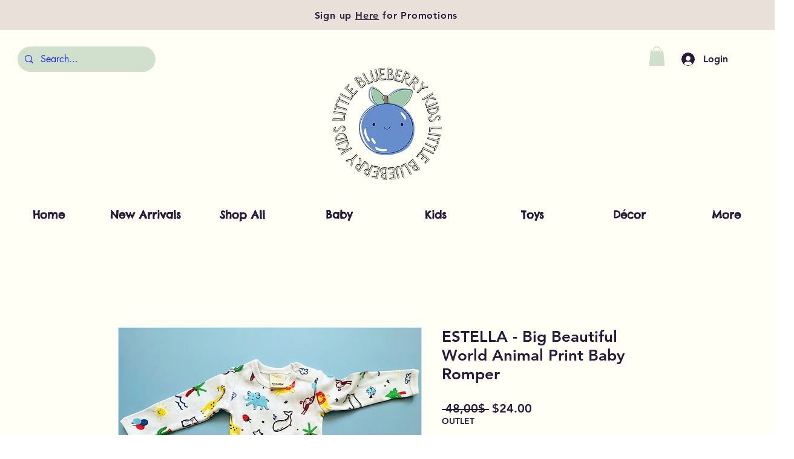

--- FILE ---
content_type: text/css
request_url: https://css.twik.io/64d016e754f48.css
body_size: 68
content:
[data-hook="grid-layout-item"],[data-hook="product-list-grid-item"],div > ul[id*=Container] > li,ul > li:nth-child(n) > ul > li{color: transparent !important; opacity: 0 !important; visibility: hidden !important;}